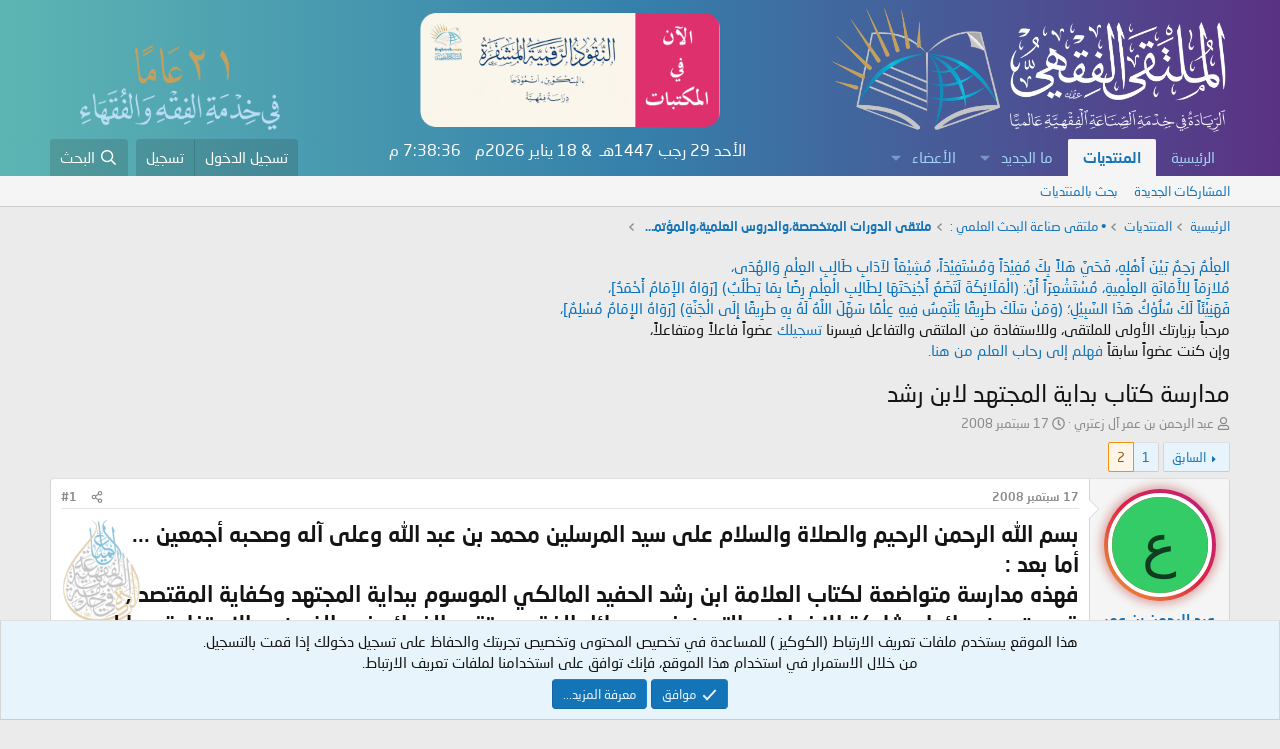

--- FILE ---
content_type: text/html; charset=utf-8
request_url: https://feqhweb.com/vb/threads/1585/page-2
body_size: 19843
content:
<!DOCTYPE html>
<html id="XF" lang="ar-AR" dir="RTL"
	data-app="public"
	data-template="thread_view"
	data-container-key="node-38"
	data-content-key="thread-1585"
	data-logged-in="false"
	data-cookie-prefix="xf_"
	data-csrf="1768765112,94662810971e0c3f84f22a29d7358f68"
	class="has-no-js template-thread_view"
	>
<head>
	<meta charset="utf-8" />
	<meta http-equiv="X-UA-Compatible" content="IE=Edge" />
	<meta name="viewport" content="width=device-width, initial-scale=1, viewport-fit=cover">

	
	
	

	<title>مدارسة كتاب بداية المجتهد لابن رشد | الصفحة 2 | الملتقى الفقهي</title>

	<link rel="manifest" href="/vb/webmanifest.php">
	
		<meta name="theme-color" content="#0f578a" />
	

	<meta name="apple-mobile-web-app-title" content="الملتقى الفقهي">
	
		<link rel="apple-touch-icon" href="/vb/data/assets/logo/up-logox5121.png">
	

	
		
		<meta name="description" content="رد: مدارسة كتاب بداية المجتهد لابن رشد

رائع بارك الله فيكم
من يتأمل مثل هذا التعليل الفقهي وما يتخبط فيه البعض من فتاوى متلخبطة يتبين له البون الشاسع بين..." />
		<meta property="og:description" content="رد: مدارسة كتاب بداية المجتهد لابن رشد

رائع بارك الله فيكم
من يتأمل مثل هذا التعليل الفقهي وما يتخبط فيه البعض من فتاوى متلخبطة يتبين له البون الشاسع بين الفقه الحقيقي وفقه الفوضى الذي يتاجر به البعض ويحدث به من الفتن ما الله به عليم
هلا سألوا أهل الفقه ؟" />
		<meta property="twitter:description" content="رد: مدارسة كتاب بداية المجتهد لابن رشد

رائع بارك الله فيكم
من يتأمل مثل هذا التعليل الفقهي وما يتخبط فيه البعض من فتاوى متلخبطة يتبين له البون الشاسع بين الفقه الحقيقي وفقه الفوضى الذي يتاجر به..." />
	
	
		<meta property="og:url" content="https://feqhweb.com/vb/threads/1585/" />
	
		<link rel="canonical" href="https://feqhweb.com/vb/threads/1585/page-2" />
	
		<link rel="prev" href="/vb/threads/1585/" />
	

	
		
	
	
	<meta property="og:site_name" content="الملتقى الفقهي" />


	
	
		
	
	
	<meta property="og:type" content="website" />


	
	
		
	
	
	
		<meta property="og:title" content="مدارسة كتاب بداية المجتهد لابن رشد" />
		<meta property="twitter:title" content="مدارسة كتاب بداية المجتهد لابن رشد" />
	


	
	
	
	

	
	
	
	

	<link rel="stylesheet" href="/vb/css.php?css=public%3Anormalize.css%2Cpublic%3Afa.css%2Cpublic%3Acore.less%2Cpublic%3Aapp.less&amp;s=1&amp;l=3&amp;d=1767638016&amp;k=216211c71b8c03f9785716c499e468b2657bdc4a" />

	<link rel="stylesheet" href="/vb/css.php?css=public%3Amessage.less%2Cpublic%3Anotices.less%2Cpublic%3Ashare_controls.less%2Cpublic%3Aextra.less&amp;s=1&amp;l=3&amp;d=1767638016&amp;k=c0155cc74cc643d65f7df8b072d721361ebc9eb6" />


	
		<script src="/vb/js/xf/preamble.min.js?_v=0b31075c"></script>
	

	
	<script src="/vb/js/vendor/vendor-compiled.js?_v=0b31075c" defer></script>
	<script src="/vb/js/xf/core-compiled.js?_v=0b31075c" defer></script>

	<script>
		XF.ready(() =>
		{
			XF.extendObject(true, XF.config, {
				// 
				userId: 0,
				enablePush: false,
				pushAppServerKey: '',
				url: {
					fullBase: 'https://feqhweb.com/vb/',
					basePath: '/vb/',
					css: '/vb/css.php?css=__SENTINEL__&s=1&l=3&d=1767638016',
					js: '/vb/js/__SENTINEL__?_v=0b31075c',
					icon: '/vb/data/local/icons/__VARIANT__.svg?v=1767638016#__NAME__',
					iconInline: '/vb/styles/fa/__VARIANT__/__NAME__.svg?v=5.15.3',
					keepAlive: '/vb/login/keep-alive'
				},
				cookie: {
					path: '/',
					domain: '',
					prefix: 'xf_',
					secure: true,
					consentMode: 'simple',
					consented: ["optional","_third_party"]
				},
				cacheKey: 'f3ed7234243583f554e27d349fe769c5',
				csrf: '1768765112,94662810971e0c3f84f22a29d7358f68',
				js: {},
				fullJs: false,
				css: {"public:message.less":true,"public:notices.less":true,"public:share_controls.less":true,"public:extra.less":true},
				time: {
					now: 1768765112,
					today: 1768683600,
					todayDow: 0,
					tomorrow: 1768770000,
					yesterday: 1768597200,
					week: 1768165200,
					month: 1767214800,
					year: 1767214800
				},
				style: {
					light: '',
					dark: '',
					defaultColorScheme: 'light'
				},
				borderSizeFeature: '3px',
				fontAwesomeWeight: 'r',
				enableRtnProtect: true,
				
				enableFormSubmitSticky: true,
				imageOptimization: '0',
				imageOptimizationQuality: 0.85,
				uploadMaxFilesize: 52428800,
				uploadMaxWidth: 0,
				uploadMaxHeight: 0,
				allowedVideoExtensions: ["m4v","mov","mp4","mp4v","mpeg","mpg","ogv","webm"],
				allowedAudioExtensions: ["mp3","opus","ogg","wav"],
				shortcodeToEmoji: true,
				visitorCounts: {
					conversations_unread: '0',
					alerts_unviewed: '0',
					total_unread: '0',
					title_count: true,
					icon_indicator: true
				},
				jsMt: {"xf\/action.js":"a90d350c","xf\/embed.js":"a90d350c","xf\/form.js":"a90d350c","xf\/structure.js":"a90d350c","xf\/tooltip.js":"a90d350c"},
				jsState: {},
				publicMetadataLogoUrl: '',
				publicPushBadgeUrl: 'https://feqhweb.com/vb/styles/default/xenforo/bell.png'
			})

			XF.extendObject(XF.phrases, {
				// 
				date_x_at_time_y:     "{date} في {time}",
				day_x_at_time_y:      "{day} في {time}",
				yesterday_at_x:       "الأمس في {time}",
				x_minutes_ago:        "منذ {minutes} دقيقة",
				one_minute_ago:       "منذ 1 دقيقة",
				a_moment_ago:         "منذ لحظة",
				today_at_x:           "اليوم في {time}",
				in_a_moment:          "في لحظة",
				in_a_minute:          "في دقيقة",
				in_x_minutes:         "في {minutes} دقائق",
				later_today_at_x:     "في وقت لاحق اليوم في {time}",
				tomorrow_at_x:        "غدا في {time}",
				short_date_x_minutes: "{minutes}د",
				short_date_x_hours:   "{hours}سا",
				short_date_x_days:    "{days}ي",

				day0: "الأحد",
				day1: "الإثنين",
				day2: "الثلاثاء",
				day3: "الأربعاء",
				day4: "الخميس",
				day5: "الجمعة",
				day6: "السبت",

				dayShort0: "ح",
				dayShort1: "ن",
				dayShort2: "ث",
				dayShort3: "ر",
				dayShort4: "خ",
				dayShort5: "ج",
				dayShort6: "س",

				month0: "يناير",
				month1: "فبراير",
				month2: "مارس",
				month3: "أبريل",
				month4: "مايو",
				month5: "يونيو",
				month6: "يوليو",
				month7: "أغسطس",
				month8: "سبتمبر",
				month9: "أكتوبر",
				month10: "نوفمبر",
				month11: "ديسمبر",

				active_user_changed_reload_page: "قد تغير نشاط المستخدم. للتحديث أعد تحميل الصفحة.",
				server_did_not_respond_in_time_try_again: "الخادم لم يستجب في الوقت المناسب. يرجى المحاولة مرة أخرى.",
				oops_we_ran_into_some_problems: "عذراً! واجهنا بعض المشاكل.",
				oops_we_ran_into_some_problems_more_details_console: "عذراً! واجهنا بعض المشاكل. الرجاء المحاولة مرة أخرى لاحقاً. قد تكون المزيد من تفاصيل الخطأ في وحدة تحكم المتصفح.",
				file_too_large_to_upload: "الملف كبير جدا بحيث لا يمكن تحميله.",
				uploaded_file_is_too_large_for_server_to_process: "الملف الذي تم تحميله كبير جدا بحيث يتعذر على الخادم معالجته.",
				files_being_uploaded_are_you_sure: "لا تزال الملفات قيد التحميل. هل تريد بالتأكيد إرسال هذا النموذج؟",
				attach: "إرفاق ملفات",
				rich_text_box: "مربع نص منسق",
				close: "إغلاق",
				link_copied_to_clipboard: "تم نسخ الرابط إلى الحافظة.",
				text_copied_to_clipboard: "تم نسخ النص إلى الحافظة.",
				loading: "جار التحميل...",
				you_have_exceeded_maximum_number_of_selectable_items: "لقد تجاوزت الحد الأقصى لعدد العناصر القابلة للتحديد.",

				processing: "معالجة",
				'processing...': "معالجة...",

				showing_x_of_y_items: "يتم عرض {count} من العناصر الـ {total}",
				showing_all_items: "عرض كافة العناصر",
				no_items_to_display: "لا توجد عناصر لعرضها",

				number_button_up: "زيادة",
				number_button_down: "تخفيض",

				push_enable_notification_title: "تم تمكين الإشعارات بنجاح على الملتقى الفقهي",
				push_enable_notification_body: "شكرا لك لتمكين الإشعارات!",

				pull_down_to_refresh: "اسحب لأسفل للتحديث",
				release_to_refresh: "أطلق للتحديث",
				refreshing: "إعادة التجديد..."
			})
		})
	</script>

	


	
		<link rel="icon" type="image/png" href="https://feqhweb.com/vb/data/assets/logo/up-logox5121.png" sizes="32x32" />
	
	
	<script async src="https://www.googletagmanager.com/gtag/js?id=UA-42774646-1"></script>
	<script>
		window.dataLayer = window.dataLayer || [];
		function gtag(){dataLayer.push(arguments);}
		gtag('js', new Date());
		gtag('config', 'UA-42774646-1', {
			// 
			
			
		});
	</script>

</head>
<body data-template="thread_view">

<div class="p-pageWrapper" id="top">





<header class="p-header" id="header">
	<div class="p-header-inner">
		<div class="p-header-content">

			<div class="p-header-logo p-header-logo--image">
				<a href="https://feqhweb.com/vb">
					<img src="/vb/data/assets/logo/feqhweb-logo2.png" srcset="" alt="الملتقى الفقهي"
						width="400" height="36" />
				</a>
			</div>

			
					    
			<a href="https://feqhweb.com/vb/threads/305394">
			<img class="khaz hvr-wobble-horizontal" src="https://feqhweb.com/vb/kh/alnqood2.png" /></a>
			
			<img class="khidma" src="https://feqhweb.com/vb/styles/default/xenforo/khidma21.png" />
		</div>
	</div>
</header>





	<div class="p-navSticky p-navSticky--primary" data-xf-init="sticky-header">
		
	<nav class="p-nav">
		<div class="p-nav-inner">
			<button type="button" class="button button--plain p-nav-menuTrigger" data-xf-click="off-canvas" data-menu=".js-headerOffCanvasMenu" tabindex="0" aria-label="قائمة"><span class="button-text">
				<i aria-hidden="true"></i>
			</span></button>

			<div class="p-nav-smallLogo">
				<a href="https://feqhweb.com/vb">
					<img src="/vb/data/assets/logo/feqhweb-logo2.png" srcset="" alt="الملتقى الفقهي"
						width="400" height="36" />
				</a>
			</div>

			<div class="p-nav-scroller hScroller" data-xf-init="h-scroller" data-auto-scroll=".p-navEl.is-selected">
				<div class="hScroller-scroll">
					<ul class="p-nav-list js-offCanvasNavSource">
					
						<li>
							
	<div class="p-navEl " >
		

			
	
	<a href="https://feqhweb.com/vb"
		class="p-navEl-link "
		
		data-xf-key="1"
		data-nav-id="home">الرئيسية</a>


			

		
		
	</div>

						</li>
					
						<li>
							
	<div class="p-navEl is-selected" data-has-children="true">
		

			
	
	<a href="/vb/"
		class="p-navEl-link p-navEl-link--splitMenu "
		
		
		data-nav-id="forums">المنتديات</a>


			<a data-xf-key="2"
				data-xf-click="menu"
				data-menu-pos-ref="< .p-navEl"
				class="p-navEl-splitTrigger"
				role="button"
				tabindex="0"
				aria-label="التبديل موسع"
				aria-expanded="false"
				aria-haspopup="true"></a>

		
		
			<div class="menu menu--structural" data-menu="menu" aria-hidden="true">
				<div class="menu-content">
					
						
	
	
	<a href="/vb/whats-new/posts/"
		class="menu-linkRow u-indentDepth0 js-offCanvasCopy "
		
		
		data-nav-id="newPosts">المشاركات الجديدة</a>

	

					
						
	
	
	<a href="/vb/search/?type=post"
		class="menu-linkRow u-indentDepth0 js-offCanvasCopy "
		
		
		data-nav-id="searchForums">بحث بالمنتديات</a>

	

					
				</div>
			</div>
		
	</div>

						</li>
					
						<li>
							
	<div class="p-navEl " data-has-children="true">
		

			
	
	<a href="/vb/whats-new/"
		class="p-navEl-link p-navEl-link--splitMenu "
		
		
		data-nav-id="whatsNew">ما الجديد</a>


			<a data-xf-key="3"
				data-xf-click="menu"
				data-menu-pos-ref="< .p-navEl"
				class="p-navEl-splitTrigger"
				role="button"
				tabindex="0"
				aria-label="التبديل موسع"
				aria-expanded="false"
				aria-haspopup="true"></a>

		
		
			<div class="menu menu--structural" data-menu="menu" aria-hidden="true">
				<div class="menu-content">
					
						
	
	
	<a href="/vb/featured/"
		class="menu-linkRow u-indentDepth0 js-offCanvasCopy "
		
		
		data-nav-id="featured">المحتوى المميز</a>

	

					
						
	
	
	<a href="/vb/whats-new/posts/"
		class="menu-linkRow u-indentDepth0 js-offCanvasCopy "
		 rel="nofollow"
		
		data-nav-id="whatsNewPosts">المشاركات الجديدة</a>

	

					
						
	
	
	<a href="/vb/whats-new/profile-posts/"
		class="menu-linkRow u-indentDepth0 js-offCanvasCopy "
		 rel="nofollow"
		
		data-nav-id="whatsNewProfilePosts">جديد مشاركات الملف الشخصي</a>

	

					
						
	
	
	<a href="/vb/whats-new/latest-activity"
		class="menu-linkRow u-indentDepth0 js-offCanvasCopy "
		 rel="nofollow"
		
		data-nav-id="latestActivity">آخر النشاطات</a>

	

					
				</div>
			</div>
		
	</div>

						</li>
					
						<li>
							
	<div class="p-navEl " data-has-children="true">
		

			
	
	<a href="/vb/members/"
		class="p-navEl-link p-navEl-link--splitMenu "
		
		
		data-nav-id="members">الأعضاء</a>


			<a data-xf-key="4"
				data-xf-click="menu"
				data-menu-pos-ref="< .p-navEl"
				class="p-navEl-splitTrigger"
				role="button"
				tabindex="0"
				aria-label="التبديل موسع"
				aria-expanded="false"
				aria-haspopup="true"></a>

		
		
			<div class="menu menu--structural" data-menu="menu" aria-hidden="true">
				<div class="menu-content">
					
						
	
	
	<a href="/vb/online/"
		class="menu-linkRow u-indentDepth0 js-offCanvasCopy "
		
		
		data-nav-id="currentVisitors">الزوار الحاليين</a>

	

					
						
	
	
	<a href="/vb/whats-new/profile-posts/"
		class="menu-linkRow u-indentDepth0 js-offCanvasCopy "
		 rel="nofollow"
		
		data-nav-id="newProfilePosts">مشاركات الملف الشخصي الجديدة</a>

	

					
						
	
	
	<a href="/vb/search/?type=profile_post"
		class="menu-linkRow u-indentDepth0 js-offCanvasCopy "
		
		
		data-nav-id="searchProfilePosts">البحث عن مشاركات الملف الشخصي</a>

	

					
				</div>
			</div>
		
	</div>

						</li>
					
					</ul>	
				</div>
			</div>
			
			<!-- Begin Time & Date -->
			<div class="timesite">
    <script language="JavaScript">
    var fixd;

    function isGregLeapYear(year) {
        return year % 4 == 0 && year % 100 != 0 || year % 400 == 0;
    }

    function gregToFixed(year, month, day) {
        var a = Math.floor((year - 1) / 4);
        var b = Math.floor((year - 1) / 100);
        var c = Math.floor((year - 1) / 400);
        var d = Math.floor((367 * month - 362) / 12);
        if (month <= 2)
            e = 0;
        else if (month > 2 && isGregLeapYear(year))
            e = -1;
        else
            e = -2;
        return 1 - 1 + 365 * (year - 1) + a - b + c + d + e + day;
    }

    function Hijri(year, month, day) {
        this.year = year;
        this.month = month;
        this.day = day;
        this.toFixed = hijriToFixed;
        this.toString = hijriToString;
    }

    function hijriToFixed() {
        return this.day + Math.ceil(29.5 * (this.month - 1)) + (this.year - 1) * 354 +
            Math.floor((3 + 11 * this.year) / 30) + 227015 - 1;
    }

    function hijriToString() {
        var months = new Array("محرم", "صفر", "ربيع الأول", "ربيع الآخر", "جُمادى الأولى", "جُمادى الآخرة", "رجب", "شعبان", "رمضان", "شوال", "ذو القعدة", "ذو الحجة");
        return this.day + " " + months[this.month - 1] + " " + this.year;
    }

    function fixedToHijri(f) {
        var i = new Hijri(1100, 1, 1);
        i.year = Math.floor((30 * (f - 227015) + 10646) / 10631);
        var i2 = new Hijri(i.year, 1, 1);
        /*=====================================================*/
        /*                     زيادة ونقص شهر                     */
        /*================================================= ↓ */
        var m = Math.ceil((f - 29 - i2.toFixed()) / 29.5) + 1;
        i.month = Math.min(m, 12);
        i2.year = i.year;
        i2.month = i.month;
        i2.day = 1;
        /*=============================*/
        /*       زيادة ونقص تاريخ          */
        /*======================== ↓ */
        i.day = f - i2.toFixed() + 1;
        return i;
    }
    var tod = new Date();
    var weekday = new Array("الأحد", "الإثنين", "الثلاثاء", "الأربعاء", "الخميس", "الجمعة", "السبت");
    var monthname = new Array("يناير", "فبراير", "مارس", "إبريل", "مايو", "يونيو", "يوليو", "أغسطس", "سبتمبر", "أكتوبر", "نوفمبر", "ديسمبر");
    var y = tod.getFullYear();
    var m = tod.getMonth();
    var d = tod.getDate();
    var dow = tod.getDay();
    m++;

    fixd = gregToFixed(y, m, d);
    var h = new Hijri(1421, 11, 28);
    h = fixedToHijri(fixd);
    /*    عرض اليوم      */
    document.write(weekday[dow]);
	/*    عرض تاريخ الهجري      */
    document.write(" " + h.toString() + "هـ &nbsp;&&nbsp;");
	
    var tod = new Date();
    var weekday = new Array("الأحد", "الإثنين", "الثلاثاء", "الأربعاء", "الخميس", "الجمعة", "السبت");
    var monthname = new Array("يناير", "فبراير", "مارس", "إبريل", "مايو", "يونيو", "يوليو", "أغسطس", "سبتمبر", "أكتوبر", "نوفمبر", "ديسمبر");
    var y = tod.getFullYear();
    var m = tod.getMonth();
    var d = tod.getDate();
    var dow = tod.getDay();
	/*    عرض تاريخ ميلادي      */
    document.write( + d + " " + monthname[m] + " " + y + "م");
	m++;
    </script>
    <!-- Begin Clock -->
    <div id="clock">
        <script>
        var dayarray = new Array("", "", "", "", "", "", "")
        var montharray = new Array("", "", "", "", "", "", "", "", "", "", "", "")

        function getthedate() {
            var mydate = new Date()
            var year = mydate.getYear()

            if (year < 1000)
                year += 1900
            var day = mydate.getDay()
            var month = mydate.getMonth()
            var daym = mydate.getDate()

            if (daym < 10)
                daym = "0" + daym
            var hours = mydate.getHours()
            var minutes = mydate.getMinutes()
            var seconds = mydate.getSeconds()
            var dn = "ص&nbsp;"

            if (hours >= 12)
                dn = "م&nbsp;"

            if (hours > 12) {
                hours = hours - 12
            }

            if (hours == 0)
                hours = 12

            if (minutes <= 9)
                minutes = "0" + minutes

            if (seconds <= 9)
                seconds = "0" + seconds
            var cdate = "" + hours + ":" + minutes + ":" + seconds + " " + dn + " "

            if (document.all)
                document.all.clock.innerHTML = cdate

            else if (document.getElementById)
                document.getElementById("clock").innerHTML = cdate

            else
                document.write(cdate)
        }

        if (!document.all && !document.getElementById)
            getthedate()

        function goforit() {
            if (document.all || document.getElementById)
                setInterval("getthedate()", 1000)
        }
        </script>
        <span id="clock">

            <body rightmargin="0" leftmargin="0" topmargin="0" marginwidth="0" onLoad="goforit()">
        </span>
    </div>
    <!-- End Clock -->
    
    </div>
<!-- Begin Time & Date -->
				
			<div class="p-nav-opposite">
				<div class="p-navgroup p-account p-navgroup--guest">
					
						<a href="/vb/login/" class="p-navgroup-link p-navgroup-link--textual p-navgroup-link--logIn"
							data-xf-click="overlay" data-follow-redirects="on">
							<span class="p-navgroup-linkText">تسجيل الدخول</span>
						</a>
						
							<a href="/vb/register/" class="p-navgroup-link p-navgroup-link--textual p-navgroup-link--register"
								data-xf-click="overlay" data-follow-redirects="on">
								<span class="p-navgroup-linkText">تسجيل</span>
							</a>
						
					
				</div>

				<div class="p-navgroup p-discovery">
					<a href="/vb/whats-new/"
						class="p-navgroup-link p-navgroup-link--iconic p-navgroup-link--whatsnew"
						aria-label="ما الجديد"
						title="ما الجديد">
						<i aria-hidden="true"></i>
						<span class="p-navgroup-linkText">ما الجديد</span>
					</a>

					
						<a href="/vb/search/"
							class="p-navgroup-link p-navgroup-link--iconic p-navgroup-link--search"
							data-xf-click="menu"
							data-xf-key="/"
							aria-label="البحث"
							aria-expanded="false"
							aria-haspopup="true"
							title="البحث">
							<i aria-hidden="true"></i>
							<span class="p-navgroup-linkText">البحث</span>
						</a>
						<div class="menu menu--structural menu--wide" data-menu="menu" aria-hidden="true">
							<form action="/vb/search/search" method="post"
								class="menu-content"
								data-xf-init="quick-search">

								<h3 class="menu-header">البحث</h3>
								
								<div class="menu-row">
									
										<div class="inputGroup inputGroup--joined">
											<input type="text" class="input" name="keywords" placeholder="البحث..." aria-label="البحث" data-menu-autofocus="true" />
											
			<select name="constraints" class="js-quickSearch-constraint input" aria-label="البحث ضمن">
				<option value="">في كل مكان</option>
<option value="{&quot;search_type&quot;:&quot;post&quot;}">المواضيع</option>
<option value="{&quot;search_type&quot;:&quot;post&quot;,&quot;c&quot;:{&quot;nodes&quot;:[38],&quot;child_nodes&quot;:1}}">هذا المنتدى</option>
<option value="{&quot;search_type&quot;:&quot;post&quot;,&quot;c&quot;:{&quot;thread&quot;:1585}}">هذا الموضوع</option>

			</select>
		
										</div>
									
								</div>

								
								<div class="menu-row">
									<label class="iconic"><input type="checkbox"  name="c[title_only]" value="1" /><i aria-hidden="true"></i><span class="iconic-label">بحث بالعناوين فقط</span></label>

								</div>
								
								<div class="menu-row">
									<div class="inputGroup">
										<span class="inputGroup-text" id="ctrl_search_menu_by_member">بواسطة:</span>
										<input type="text" class="input" name="c[users]" data-xf-init="auto-complete" placeholder="العضو" aria-labelledby="ctrl_search_menu_by_member" />
									</div>
								</div>
								<div class="menu-footer">
									<span class="menu-footer-controls">
										<button type="submit" class="button button--icon button--icon--search button--primary"><i class="fa--xf far fa-search "><svg xmlns="http://www.w3.org/2000/svg" role="img" aria-hidden="true" ><use href="/vb/data/local/icons/regular.svg?v=1767638016#search"></use></svg></i><span class="button-text">بحث</span></button>
										<a href="/vb/search/" class="button "><span class="button-text">بحث متقدم...</span></a>
									</span>
								</div>

								<input type="hidden" name="_xfToken" value="1768765112,94662810971e0c3f84f22a29d7358f68" />
							</form>
						</div>
					
				</div>
			</div>
		</div>
	</nav>

	</div>
	
	
		<div class="p-sectionLinks">
			<div class="p-sectionLinks-inner hScroller" data-xf-init="h-scroller">
				<div class="hScroller-scroll">
					<ul class="p-sectionLinks-list">
					
						<li>
							
	<div class="p-navEl " >
		

			
	
	<a href="/vb/whats-new/posts/"
		class="p-navEl-link "
		
		data-xf-key="alt+1"
		data-nav-id="newPosts">المشاركات الجديدة</a>


			

		
		
	</div>

						</li>
					
						<li>
							
	<div class="p-navEl " >
		

			
	
	<a href="/vb/search/?type=post"
		class="p-navEl-link "
		
		data-xf-key="alt+2"
		data-nav-id="searchForums">بحث بالمنتديات</a>


			

		
		
	</div>

						</li>
					
					</ul>
				</div>
			</div>
		</div>
	



<div class="offCanvasMenu offCanvasMenu--nav js-headerOffCanvasMenu" data-menu="menu" aria-hidden="true" data-ocm-builder="navigation">
	<div class="offCanvasMenu-backdrop" data-menu-close="true"></div>
	<div class="offCanvasMenu-content">
		<div class="offCanvasMenu-header">
			قائمة
			<a class="offCanvasMenu-closer" data-menu-close="true" role="button" tabindex="0" aria-label="إغلاق"></a>
		</div>
		
			<div class="p-offCanvasRegisterLink">
				<div class="offCanvasMenu-linkHolder">
					<a href="/vb/login/" class="offCanvasMenu-link" data-xf-click="overlay" data-menu-close="true">
						تسجيل الدخول
					</a>
				</div>
				<hr class="offCanvasMenu-separator" />
				
					<div class="offCanvasMenu-linkHolder">
						<a href="/vb/register/" class="offCanvasMenu-link" data-xf-click="overlay" data-menu-close="true">
							تسجيل
						</a>
					</div>
					<hr class="offCanvasMenu-separator" />
				
			</div>
		
		<div class="js-offCanvasNavTarget"></div>
		<div class="offCanvasMenu-installBanner js-installPromptContainer" style="display: none;" data-xf-init="install-prompt">
			<div class="offCanvasMenu-installBanner-header">تثبيت التطبيق</div>
			<button type="button" class="button js-installPromptButton"><span class="button-text">تثبيت</span></button>
		</div>
	</div>
</div>

<div class="p-body">
	<div class="p-body-inner">
		<!--XF:EXTRA_OUTPUT-->

	<!-- $xf.options.wutime_fcuf_enable is  -->
	<!-- $session.wutime_fcuf_valid is  -->
	<!-- $controller is XF:Thread -->


		

		

		
		
	
		<ul class="p-breadcrumbs "
			itemscope itemtype="https://schema.org/BreadcrumbList">
		
			

			
			
				
				
	<li itemprop="itemListElement" itemscope itemtype="https://schema.org/ListItem">
		<a href="https://feqhweb.com/vb" itemprop="item">
			<span itemprop="name">الرئيسية</span>
		</a>
		<meta itemprop="position" content="1" />
	</li>

			

			
				
				
	<li itemprop="itemListElement" itemscope itemtype="https://schema.org/ListItem">
		<a href="/vb/" itemprop="item">
			<span itemprop="name">المنتديات</span>
		</a>
		<meta itemprop="position" content="2" />
	</li>

			
			
				
				
	<li itemprop="itemListElement" itemscope itemtype="https://schema.org/ListItem">
		<a href="/vb/#%E2%80%A2-%D9%85%D9%84%D8%AA%D9%82%D9%89-%D8%B5%D9%86%D8%A7%D8%B9%D8%A9-%D8%A7%D9%84%D8%A8%D8%AD%D8%AB-%D8%A7%D9%84%D8%B9%D9%84%D9%85%D9%8A.17" itemprop="item">
			<span itemprop="name">• ملتقى صناعة البحث العلمي :</span>
		</a>
		<meta itemprop="position" content="3" />
	</li>

			
				
				
	<li itemprop="itemListElement" itemscope itemtype="https://schema.org/ListItem">
		<a href="/vb/forums/38/" itemprop="item">
			<span itemprop="name">ملتقى الدورات المتخصصة،والدروس العلمية،والمؤتمرات</span>
		</a>
		<meta itemprop="position" content="4" />
	</li>

			

		
		</ul>
	

		

		


	<noscript class="js-jsWarning"><div class="blockMessage blockMessage--important blockMessage--iconic u-noJsOnly">تم تعطيل الجافا سكربت. للحصول على تجربة أفضل، الرجاء تمكين الجافا سكربت في المتصفح الخاص بك قبل المتابعة.</div></noscript>

		
	<div class="blockMessage blockMessage--important blockMessage--iconic js-browserWarning" style="display: none">أنت تستخدم أحد المتصفحات القديمة. قد لا يتم عرض هذا الموقع أو المواقع الأخرى بشكل صحيح.<br />يجب عليك ترقية متصفحك أو استخدام <a href="https://www.google.com/chrome/" target="_blank" rel="noopener">أحد المتصفحات البديلة</a>.</div>


		
			<div class="p-body-header">
				

<div>
<p class="importantMessage"><span style="color: #0470bd;"> العِلْمُ رَحِمٌ بَيْنَ أَهْلِهِ، فَحَيَّ هَلاً بِكَ مُفِيْدَاً وَمُسْتَفِيْدَاً، مُشِيْعَاً لآدَابِ طَالِبِ العِلْمِ وَالهُدَى،<br />
مُلازِمَاً لِلأَمَانَةِ العِلْمِيةِ، مُسْتَشْعِرَاً أَنَّ: (الْمَلَائِكَةَ لَتَضَعُ أَجْنِحَتَهَا لِطَالِبِ الْعِلْمِ رِضًا بِمَا يَطْلُبُ) [رَوَاهُ الإَمَامُ أَحْمَدُ]،<br />
فَهَنِيْئَاً لَكَ سُلُوْكُ هَذَا السَّبِيْلِ؛ (وَمَنْ سَلَكَ طَرِيقًا يَلْتَمِسُ فِيهِ عِلْمًا سَهَّلَ اللَّهُ لَهُ بِهِ طَرِيقًا إِلَى الْجَنَّةِ) [رَوَاهُ الإِمَامُ مُسْلِمٌ]، </span><br />
مرحباً بزيارتك الأولى للملتقى، وللاستفادة من الملتقى والتفاعل فيسرنا <a href="/vb/register/"> تسجيلك </a>عضواً فاعلاً ومتفاعلاً،<br />
وإن كنت عضواً سابقاً <a href="/vb/login/"> فهلم إلى رحاب العلم من هنا. </a></p>
</div>

			
				
					<div class="p-title ">
						
						
							<h1 class="p-title-value">مدارسة كتاب بداية المجتهد لابن رشد</h1>
						
						
					
					</div>
				

				
					<div class="p-description">
	<ul class="listInline listInline--bullet">
		<li>
			<i class="fa--xf far fa-user "><svg xmlns="http://www.w3.org/2000/svg" role="img" ><title>بادئ الموضوع</title><use href="/vb/data/local/icons/regular.svg?v=1767638016#user"></use></svg></i>
			<span class="u-srOnly">بادئ الموضوع</span>

			<a href="/vb/members/639/" class="username  u-concealed" dir="auto" data-user-id="639" data-xf-init="member-tooltip">عبد الرحمن بن عمر آل زعتري</a>
		</li>
		<li>
			<i class="fa--xf far fa-clock "><svg xmlns="http://www.w3.org/2000/svg" role="img" ><title>تاريخ البدء</title><use href="/vb/data/local/icons/regular.svg?v=1767638016#clock"></use></svg></i>
			<span class="u-srOnly">تاريخ البدء</span>

			<a href="/vb/threads/1585/" class="u-concealed"><time  class="u-dt" dir="auto" datetime="2008-09-17T11:51:50+0300" data-timestamp="1221641510" data-date="17 سبتمبر 2008" data-time="11:51" data-short="9/08" title="17 سبتمبر 2008 في 11:51">17 سبتمبر 2008</time></a>
		</li>
		
		
	</ul>
</div>
				
			
			</div>
		

		<div class="p-body-main  ">
			
			<div class="p-body-contentCol"></div>
			

			

			<div class="p-body-content">
				
				
        <div class="p-body-pageContent">










	
	
	
		
	
	
	


	
	
	
		
	
	
	


	
	
		
	
	
	


	
	



	












	

	
		
	



















<div class="block block--messages" data-xf-init="" data-type="post" data-href="/vb/inline-mod/" data-search-target="*">

	<span class="u-anchorTarget" id="posts"></span>

	
		
	

	

	<div class="block-outer"><div class="block-outer-main"><nav class="pageNavWrapper pageNavWrapper--mixed ">



<div class="pageNav  ">
	
		<a href="/vb/threads/1585/" class="pageNav-jump pageNav-jump--prev">السابق</a>
	

	<ul class="pageNav-main">
		

	
		<li class="pageNav-page "><a href="/vb/threads/1585/">1</a></li>
	


		

		

		

		

	
		<li class="pageNav-page pageNav-page--current "><a href="/vb/threads/1585/page-2">2</a></li>
	

	</ul>

	
</div>

<div class="pageNavSimple">
	
		<a href="/vb/threads/1585/"
			class="pageNavSimple-el pageNavSimple-el--first"
			data-xf-init="tooltip" title="الأول">
			<i aria-hidden="true"></i> <span class="u-srOnly">الأول</span>
		</a>
		<a href="/vb/threads/1585/" class="pageNavSimple-el pageNavSimple-el--prev">
			<i aria-hidden="true"></i> السابق
		</a>
	

	<a class="pageNavSimple-el pageNavSimple-el--current"
		data-xf-init="tooltip" title="انتقل إلى الصفحة"
		data-xf-click="menu" role="button" tabindex="0" aria-expanded="false" aria-haspopup="true">
		2 من 2
	</a>
	

	<div class="menu menu--pageJump" data-menu="menu" aria-hidden="true">
		<div class="menu-content">
			<h4 class="menu-header">انتقل إلى الصفحة</h4>
			<div class="menu-row" data-xf-init="page-jump" data-page-url="/vb/threads/1585/page-%page%">
				<div class="inputGroup inputGroup--numbers">
					<div class="inputGroup inputGroup--numbers inputNumber" data-xf-init="number-box"><input type="number" pattern="\d*" class="input input--number js-numberBoxTextInput input input--numberNarrow js-pageJumpPage" value="2"  min="1" max="2" step="1" required="required" data-menu-autofocus="true" /></div>
					<span class="inputGroup-text"><button type="button" class="button js-pageJumpGo"><span class="button-text">إذهب</span></button></span>
				</div>
			</div>
		</div>
	</div>


	
</div>

</nav>



</div></div>

	

	
		
	<div class="block-outer js-threadStatusField"></div>

	

	<div class="block-container lbContainer"
		data-xf-init="lightbox select-to-quote"
		data-message-selector=".js-post"
		data-lb-id="thread-1585"
		data-lb-universal="0">

		<div class="block-body js-replyNewMessageContainer">
			
				
	

	

	

	
	<article class="message message--post js-post js-inlineModContainer  "
		data-author="عبد الرحمن بن عمر آل زعتري"
		data-content="post-1585"
		id="js-post-1585">

		<span class="u-anchorTarget" id="post-1585"></span>

		
			<div class="message-inner">
				
					<div class="message-cell message-cell--user">
						

	<section itemscope itemtype="https://schema.org/Person" class="message-user">
		<div class="message-avatar ">
			<div class="message-avatar-wrapper">
				     
                    <div class="xgt-avatar">
                        <div class="xgt-avatar-border">
                    <a href="/vb/members/639/" class="avatar avatar--m avatar--default avatar--default--dynamic" data-user-id="639" data-xf-init="member-tooltip" style="background-color: #33cc66; color: #0f3d1f">
			<span class="avatar-u639-m" role="img" aria-label="عبد الرحمن بن عمر آل زعتري">ع</span> 
		</a>
                       </div>
                </div>               
                
				
			</div>
		</div>
		<div class="message-userDetails">
			<h4 class="message-name"><a href="/vb/members/639/" class="username " dir="auto" data-user-id="639" data-xf-init="member-tooltip">عبد الرحمن بن عمر آل زعتري</a></h4>
			<h5 class="userTitle message-userTitle" dir="auto" itemprop="jobTitle"><span style='color:navy'>:: متخصص ::</span></h5>
			
		</div>
		
			
			
				<div class="message-userExtras">
				
					
						<dl class="pairs pairs--justified">
							<dt>انضم</dt>
							<dd>25 يونيو 2008</dd>
						</dl>
					
					
						<dl class="pairs pairs--justified">
							<dt>المشاركات</dt>
							<dd>1,644</dd>
						</dl>
					
					
					
					
					
					
	
						<dl class="pairs pairs--justified">
							<dt>الإقامة</dt>
							<dd>
								
									<a href="/vb/misc/location-info?location=%D8%A3%D9%84%D9%85%D8%A7%D9%86%D9%8A%D8%A7" rel="nofollow noreferrer" target="_blank" class="u-concealed">ألمانيا</a>
								
							</dd>
						</dl>
					

					
					
						

	
		
			

			
				<dl class="pairs pairs--justified" data-field="aljins">
					<dt>الجنس</dt>
					<dd>ذكر</dd>
				</dl>
			
		
	
		
	
		
			

			
				<dl class="pairs pairs--justified" data-field="altxss">
					<dt>التخصص</dt>
					<dd>أصول الفقه</dd>
				</dl>
			
		
	
		
			

			
				<dl class="pairs pairs--justified" data-field="aldola">
					<dt>الدولة</dt>
					<dd>ألمانيا</dd>
				</dl>
			
		
	
		
			

			
				<dl class="pairs pairs--justified" data-field="almdin">
					<dt>المدينة</dt>
					<dd>مونستر</dd>
				</dl>
			
		
	
		
			

			
				<dl class="pairs pairs--justified" data-field="almdhxb_alfqxi">
					<dt>المذهب الفقهي</dt>
					<dd>لا مذهب بعينه</dd>
				</dl>
			
		
	

						
							

	
		
	

						
					
				
				</div>
			
		
		<span class="message-userArrow"></span>
	</section>

					</div>
				

				
					<div class="message-cell message-cell--main">
					
						<div class="message-main js-quickEditTarget">

							
								

	<header class="message-attribution message-attribution--split">
		<ul class="message-attribution-main listInline ">
			
			
			<li class="u-concealed">
				<a href="/vb/threads/1585/post-1585" rel="nofollow">
					<time  class="u-dt" dir="auto" datetime="2008-09-17T11:51:50+0300" data-timestamp="1221641510" data-date="17 سبتمبر 2008" data-time="11:51" data-short="9/08" title="17 سبتمبر 2008 في 11:51" itemprop="datePublished">17 سبتمبر 2008</time>
				</a>
			</li>
			
		</ul>

		<ul class="message-attribution-opposite message-attribution-opposite--list ">
			
			<li>
				<a href="/vb/threads/1585/post-1585"
					class="message-attribution-gadget"
					data-xf-init="share-tooltip"
					data-href="/vb/posts/1585/share"
					aria-label="شارك"
					rel="nofollow">
					<i class="fa--xf far fa-share-alt "><svg xmlns="http://www.w3.org/2000/svg" role="img" aria-hidden="true" ><use href="/vb/data/local/icons/regular.svg?v=1767638016#share-alt"></use></svg></i>
				</a>
			</li>
			
			
				<li>
					<a href="/vb/threads/1585/post-1585" rel="nofollow">
						#1
					</a>
				</li>
			
		</ul>
	</header>

							

							<div class="message-content js-messageContent">
							

								
									
	
	
	

								

								
									

	<div class="message-userContent lbContainer js-lbContainer "
		data-lb-id="post-1585"
		data-lb-caption-desc="عبد الرحمن بن عمر آل زعتري &middot; 17 سبتمبر 2008 في 11:51">

		
			

	
		
	

		

		<article class="message-body js-selectToQuote">
			
			
				<div class="bbWrapper"><span style="font-size: 22px">بسم الله الرحمن الرحيم والصلاة والسلام على سيد المرسلين محمد بن عبد الله وعلى آله وصحبه أجمعين ...<br />
أما بعد : <br />
فهذه مدارسة متواضعة لكتاب العلامة ابن رشد الحفيد المالكي الموسوم ببداية المجتهد وكفاية المقتصد , قصدت من ورائها مشاركة الإخوان , والتمرن في مسائل الفقه , وتقرير الفوائد في الذهن , والإستفادة مما لدى إخواننا وأخواتنا حفظهم الله...نسأل الله تعالى العلم النافع والعمل الصالح والإخلاص في القول والعمل ..<br />
وقد ارتأيت أن أقدم بمقدمات نتفق عليها جميعا تكون منهاجا للبحث في المسائل وحل المشاكل ....فأقول مستعينا بالله تعالى ومتوكلا عليه : <br />
<br />
<br />
<br />
<div style="text-align: center"><span style="color: Red">فصل في طريقة البحث في مسألة فقهية[/COLOR</span>&#8203;</div><span style="color: Red">]<br />
قال شيخنا الدكتور المحدث أحمد الزيادي حفظه الله ما ملخصه : <br />
حين تطرح مسألة فقهية نقوم بالخطوات التالية : <br />
1- نجمع كل النصوص الواردة في المسألة ...وهذه خطوة مهمة أوقع إغفالها الكثير من الناس والفرق في الضلال المبين ...<br />
2- نعرف رتبة كل حديث ودرجة صحته <br />
3- معرفة غريب النص <br />
4- معرفة أقوال أهل العلم وهي خطوة مهمة جدا قال قتادة رحمه الله : &quot; من لم يعرف الإختلاف لم يشم رائحة الفقه &quot; <br />
إلا أننا نتعامل مع أقوالهم رحمهم الله بمنظارين : إذ علينا من المنظار الأول أن نعرف أقوالهم وطرق استنباطهم لأنهم هم السلف رحمهم الله , لكن لا يجوز بحال الجمود على قول واحد من تلك الأقوال كأن ينبري أحد ويقول أنا مالكي ولا آخذ إلا بمذهب مالك ومن فعل هذا فقد ادعى العصمة لإمامه .وقد قال الشافعي رحمه الله : &quot;من استبانت له سنة النبي صلى الله عليه وسلم فلا يدعها لقول قائل مهما كان&quot;<br />
5- معرفة الأقوال الضعيفة حتلى لا يحدث ارتباك للباحث متى ماحوجج بها<br />
5- الترجيح : وهو باب واسع ولا يقدم عليه إلا من كانت له دراية واسعة وتوافرت فيه شرائط الإجتهاد.</span></span></div>
			
			<div class="js-selectToQuoteEnd">&nbsp;</div>
			
		</article>

		
			

	
		
	

		

		
	</div>

								

								
									
	

								

								
									
	

								

							
							</div>

							
								
	<footer class="message-footer">
		

		<div class="reactionsBar js-reactionsList ">
			
		</div>

		<div class="js-historyTarget message-historyTarget toggleTarget" data-href="trigger-href"></div>
	</footer>

							
						</div>

					
					</div>
				
			</div>
		
	</article>

	
	




					

					
						

	

	

	
	<article class="message message--post js-post js-inlineModContainer  "
		data-author="بوزيان إبن محمد إبن بغداد"
		data-content="post-142949"
		id="js-post-142949">

		<span class="u-anchorTarget" id="post-142949"></span>

		
			<div class="message-inner">
				
					<div class="message-cell message-cell--user">
						

	<section itemscope itemtype="https://schema.org/Person" class="message-user">
		<div class="message-avatar ">
			<div class="message-avatar-wrapper">
				     
                    <div class="xgt-avatar">
                        <div class="xgt-avatar-border">
                    <a href="/vb/members/4681/" class="avatar avatar--m avatar--default avatar--default--dynamic" data-user-id="4681" data-xf-init="member-tooltip" style="background-color: #996633; color: #dfbf9f">
			<span class="avatar-u4681-m" role="img" aria-label="بوزيان إبن محمد إبن بغداد">ب</span> 
		</a>
                       </div>
                </div>               
                
				
			</div>
		</div>
		<div class="message-userDetails">
			<h4 class="message-name"><a href="/vb/members/4681/" class="username " dir="auto" data-user-id="4681" data-xf-init="member-tooltip">بوزيان إبن محمد إبن بغداد</a></h4>
			<h5 class="userTitle message-userTitle" dir="auto" itemprop="jobTitle">:: مطـًـلع ::</h5>
			
		</div>
		
			
			
				<div class="message-userExtras">
				
					
						<dl class="pairs pairs--justified">
							<dt>انضم</dt>
							<dd>16 أبريل 2010</dd>
						</dl>
					
					
						<dl class="pairs pairs--justified">
							<dt>المشاركات</dt>
							<dd>169</dd>
						</dl>
					
					
					
					
					
					
	

					
					
						

	
		
	
		
	
		
			

			
				<dl class="pairs pairs--justified" data-field="altxss">
					<dt>التخصص</dt>
					<dd>إنجليزية</dd>
				</dl>
			
		
	
		
	
		
			

			
				<dl class="pairs pairs--justified" data-field="almdin">
					<dt>المدينة</dt>
					<dd>تلمسان</dd>
				</dl>
			
		
	
		
			

			
				<dl class="pairs pairs--justified" data-field="almdhxb_alfqxi">
					<dt>المذهب الفقهي</dt>
					<dd>مالكي</dd>
				</dl>
			
		
	

						
							

	
		
	

						
					
				
				</div>
			
		
		<span class="message-userArrow"></span>
	</section>

					</div>
				

				
					<div class="message-cell message-cell--main">
					
						<div class="message-main js-quickEditTarget">

							
								

	<header class="message-attribution message-attribution--split">
		<ul class="message-attribution-main listInline ">
			
			
			<li class="u-concealed">
				<a href="/vb/threads/1585/post-142949" rel="nofollow">
					<time  class="u-dt" dir="auto" datetime="2012-01-12T00:29:06+0300" data-timestamp="1326317346" data-date="12 يناير 2012" data-time="00:29" data-short="1/12" title="12 يناير 2012 في 00:29" itemprop="datePublished">12 يناير 2012</time>
				</a>
			</li>
			
		</ul>

		<ul class="message-attribution-opposite message-attribution-opposite--list ">
			
			<li>
				<a href="/vb/threads/1585/post-142949"
					class="message-attribution-gadget"
					data-xf-init="share-tooltip"
					data-href="/vb/posts/142949/share"
					aria-label="شارك"
					rel="nofollow">
					<i class="fa--xf far fa-share-alt "><svg xmlns="http://www.w3.org/2000/svg" role="img" aria-hidden="true" ><use href="/vb/data/local/icons/regular.svg?v=1767638016#share-alt"></use></svg></i>
				</a>
			</li>
			
			
				<li>
					<a href="/vb/threads/1585/post-142949" rel="nofollow">
						#21
					</a>
				</li>
			
		</ul>
	</header>

							

							<div class="message-content js-messageContent">
							

								
									
	
	
	

								

								
									

	<div class="message-userContent lbContainer js-lbContainer "
		data-lb-id="post-142949"
		data-lb-caption-desc="بوزيان إبن محمد إبن بغداد &middot; 12 يناير 2012 في 00:29">

		

		<article class="message-body js-selectToQuote">
			
			
				<div class="bbWrapper">رد: مدارسة كتاب بداية المجتهد لابن رشد<br />
<br />
رائع بارك الله فيكم<br />
من يتأمل مثل هذا التعليل الفقهي وما يتخبط فيه البعض من فتاوى متلخبطة يتبين له البون الشاسع بين الفقه الحقيقي وفقه الفوضى الذي يتاجر به البعض ويحدث به من الفتن ما الله به عليم<br />
هلا سألوا أهل الفقه ؟</div>
			
			<div class="js-selectToQuoteEnd">&nbsp;</div>
			
		</article>

		

		
	</div>

								

								
									
	

								

								
									
	

								

							
							</div>

							
								
	<footer class="message-footer">
		

		<div class="reactionsBar js-reactionsList ">
			
		</div>

		<div class="js-historyTarget message-historyTarget toggleTarget" data-href="trigger-href"></div>
	</footer>

							
						</div>

					
					</div>
				
			</div>
		
	</article>

	
	

					

					

				

					

					
						

	

	

	
	<article class="message message--post js-post js-inlineModContainer  "
		data-author="بوزيان إبن محمد إبن بغداد"
		data-content="post-142950"
		id="js-post-142950">

		<span class="u-anchorTarget" id="post-142950"></span>

		
			<div class="message-inner">
				
					<div class="message-cell message-cell--user">
						

	<section itemscope itemtype="https://schema.org/Person" class="message-user">
		<div class="message-avatar ">
			<div class="message-avatar-wrapper">
				     
                    <div class="xgt-avatar">
                        <div class="xgt-avatar-border">
                    <a href="/vb/members/4681/" class="avatar avatar--m avatar--default avatar--default--dynamic" data-user-id="4681" data-xf-init="member-tooltip" style="background-color: #996633; color: #dfbf9f">
			<span class="avatar-u4681-m" role="img" aria-label="بوزيان إبن محمد إبن بغداد">ب</span> 
		</a>
                       </div>
                </div>               
                
				
			</div>
		</div>
		<div class="message-userDetails">
			<h4 class="message-name"><a href="/vb/members/4681/" class="username " dir="auto" data-user-id="4681" data-xf-init="member-tooltip">بوزيان إبن محمد إبن بغداد</a></h4>
			<h5 class="userTitle message-userTitle" dir="auto" itemprop="jobTitle">:: مطـًـلع ::</h5>
			
		</div>
		
			
			
				<div class="message-userExtras">
				
					
						<dl class="pairs pairs--justified">
							<dt>انضم</dt>
							<dd>16 أبريل 2010</dd>
						</dl>
					
					
						<dl class="pairs pairs--justified">
							<dt>المشاركات</dt>
							<dd>169</dd>
						</dl>
					
					
					
					
					
					
	

					
					
						

	
		
	
		
	
		
			

			
				<dl class="pairs pairs--justified" data-field="altxss">
					<dt>التخصص</dt>
					<dd>إنجليزية</dd>
				</dl>
			
		
	
		
	
		
			

			
				<dl class="pairs pairs--justified" data-field="almdin">
					<dt>المدينة</dt>
					<dd>تلمسان</dd>
				</dl>
			
		
	
		
			

			
				<dl class="pairs pairs--justified" data-field="almdhxb_alfqxi">
					<dt>المذهب الفقهي</dt>
					<dd>مالكي</dd>
				</dl>
			
		
	

						
							

	
		
	

						
					
				
				</div>
			
		
		<span class="message-userArrow"></span>
	</section>

					</div>
				

				
					<div class="message-cell message-cell--main">
					
						<div class="message-main js-quickEditTarget">

							
								

	<header class="message-attribution message-attribution--split">
		<ul class="message-attribution-main listInline ">
			
			
			<li class="u-concealed">
				<a href="/vb/threads/1585/post-142950" rel="nofollow">
					<time  class="u-dt" dir="auto" datetime="2012-01-12T00:37:32+0300" data-timestamp="1326317852" data-date="12 يناير 2012" data-time="00:37" data-short="1/12" title="12 يناير 2012 في 00:37" itemprop="datePublished">12 يناير 2012</time>
				</a>
			</li>
			
		</ul>

		<ul class="message-attribution-opposite message-attribution-opposite--list ">
			
			<li>
				<a href="/vb/threads/1585/post-142950"
					class="message-attribution-gadget"
					data-xf-init="share-tooltip"
					data-href="/vb/posts/142950/share"
					aria-label="شارك"
					rel="nofollow">
					<i class="fa--xf far fa-share-alt "><svg xmlns="http://www.w3.org/2000/svg" role="img" aria-hidden="true" ><use href="/vb/data/local/icons/regular.svg?v=1767638016#share-alt"></use></svg></i>
				</a>
			</li>
			
			
				<li>
					<a href="/vb/threads/1585/post-142950" rel="nofollow">
						#22
					</a>
				</li>
			
		</ul>
	</header>

							

							<div class="message-content js-messageContent">
							

								
									
	
	
	

								

								
									

	<div class="message-userContent lbContainer js-lbContainer "
		data-lb-id="post-142950"
		data-lb-caption-desc="بوزيان إبن محمد إبن بغداد &middot; 12 يناير 2012 في 00:37">

		

		<article class="message-body js-selectToQuote">
			
			
				<div class="bbWrapper">رد: مدارسة كتاب بداية المجتهد لابن رشد<br />
<br />
بخصوص دخول النية في الأعمال غير معقولة المعنى ودخولها في الأعمال معقولة المعنى أمر يتردد في الذهن بين القبول والرفض ذالك أن القول مثلا ان الوضوء امر معقول المعنى فلا داعي للنية وان عدد الركعات غير معقول المعنى يحتاج إلى نية أمر نسبي.فحتى شكل الوضوء وترتيب أفعاله قد يكون عند البعض غير معقول المعنى<br />
وبخصوص المسألة الثانية وهي غسل اليد قبل إدخالها في الاإناء والاتجاهات الفقهية الأربع في ذالك يبدوا ان الراجح هو استحباب غسلها قبل إدخالهما في الإناء وهو قول الجمهور أم أن الأمر غير ذالك؟<br />
نرجوا من إخواننا مشاركتنا في  هذه المناقشات العلمية التي  نستفيد منها<br />
والله الموفق</div>
			
			<div class="js-selectToQuoteEnd">&nbsp;</div>
			
		</article>

		

		
	</div>

								

								
									
	

								

								
									
	

								

							
							</div>

							
								
	<footer class="message-footer">
		

		<div class="reactionsBar js-reactionsList ">
			
		</div>

		<div class="js-historyTarget message-historyTarget toggleTarget" data-href="trigger-href"></div>
	</footer>

							
						</div>

					
					</div>
				
			</div>
		
	</article>

	
	

					

					

				
			
		</div>
	</div>

	
		<div class="block-outer block-outer--after">
			
				<div class="block-outer-main"><nav class="pageNavWrapper pageNavWrapper--mixed ">



<div class="pageNav  ">
	
		<a href="/vb/threads/1585/" class="pageNav-jump pageNav-jump--prev">السابق</a>
	

	<ul class="pageNav-main">
		

	
		<li class="pageNav-page "><a href="/vb/threads/1585/">1</a></li>
	


		

		

		

		

	
		<li class="pageNav-page pageNav-page--current "><a href="/vb/threads/1585/page-2">2</a></li>
	

	</ul>

	
</div>

<div class="pageNavSimple">
	
		<a href="/vb/threads/1585/"
			class="pageNavSimple-el pageNavSimple-el--first"
			data-xf-init="tooltip" title="الأول">
			<i aria-hidden="true"></i> <span class="u-srOnly">الأول</span>
		</a>
		<a href="/vb/threads/1585/" class="pageNavSimple-el pageNavSimple-el--prev">
			<i aria-hidden="true"></i> السابق
		</a>
	

	<a class="pageNavSimple-el pageNavSimple-el--current"
		data-xf-init="tooltip" title="انتقل إلى الصفحة"
		data-xf-click="menu" role="button" tabindex="0" aria-expanded="false" aria-haspopup="true">
		2 من 2
	</a>
	

	<div class="menu menu--pageJump" data-menu="menu" aria-hidden="true">
		<div class="menu-content">
			<h4 class="menu-header">انتقل إلى الصفحة</h4>
			<div class="menu-row" data-xf-init="page-jump" data-page-url="/vb/threads/1585/page-%page%">
				<div class="inputGroup inputGroup--numbers">
					<div class="inputGroup inputGroup--numbers inputNumber" data-xf-init="number-box"><input type="number" pattern="\d*" class="input input--number js-numberBoxTextInput input input--numberNarrow js-pageJumpPage" value="2"  min="1" max="2" step="1" required="required" data-menu-autofocus="true" /></div>
					<span class="inputGroup-text"><button type="button" class="button js-pageJumpGo"><span class="button-text">إذهب</span></button></span>
				</div>
			</div>
		</div>
	</div>


	
</div>

</nav>



</div>

				
				
					<div class="block-outer-opposite">
						
							<a href="/vb/login/" class="button button--link button--wrap" data-xf-click="overlay"><span class="button-text">
								يجب تسجيل الدخول أو التسجيل كي تتمكن من الرد هنا.
							</span></a>
						
					</div>
				
			
		</div>
	

	
	

</div>











<div class="blockMessage blockMessage--none">
	

	

	
		

		<div class="shareButtons shareButtons--iconic" data-xf-init="share-buttons" data-page-url="" data-page-title="" data-page-desc="" data-page-image="">
			<span class="u-anchorTarget" id="_xfUid-1-1768765112"></span>

			
				<span class="shareButtons-label">شارك:</span>
			

			<div class="shareButtons-buttons">
				
					
						<a class="shareButtons-button shareButtons-button--brand shareButtons-button--facebook" href="#_xfUid-1-1768765112" data-href="https://www.facebook.com/sharer.php?u={url}">
							<i class="fa--xf fab fa-facebook-f "><svg xmlns="http://www.w3.org/2000/svg" role="img" aria-hidden="true" ><use href="/vb/data/local/icons/brands.svg?v=1767638016#facebook-f"></use></svg></i>
							<span>فيسبوك</span>
						</a>
					

					
						<a class="shareButtons-button shareButtons-button--brand shareButtons-button--twitter" href="#_xfUid-1-1768765112" data-href="https://twitter.com/intent/tweet?url={url}&amp;text={title}">
							<i class="fa--xf fab fa-x "><svg xmlns="http://www.w3.org/2000/svg" viewBox="0 0 512 512" role="img" aria-hidden="true" ><path d="M389.2 48h70.6L305.6 224.2 487 464H345L233.7 318.6 106.5 464H35.8L200.7 275.5 26.8 48H172.4L272.9 180.9 389.2 48zM364.4 421.8h39.1L151.1 88h-42L364.4 421.8z"/></svg></i>
							<span>X</span>
						</a>
					

					
						<a class="shareButtons-button shareButtons-button--brand shareButtons-button--bluesky" href="#_xfUid-1-1768765112" data-href="https://bsky.app/intent/compose?text={url}">
							<i class="fa--xf fab fa-bluesky "><svg xmlns="http://www.w3.org/2000/svg" viewBox="0 0 576 512" role="img" aria-hidden="true" ><path d="M407.8 294.7c-3.3-.4-6.7-.8-10-1.3c3.4 .4 6.7 .9 10 1.3zM288 227.1C261.9 176.4 190.9 81.9 124.9 35.3C61.6-9.4 37.5-1.7 21.6 5.5C3.3 13.8 0 41.9 0 58.4S9.1 194 15 213.9c19.5 65.7 89.1 87.9 153.2 80.7c3.3-.5 6.6-.9 10-1.4c-3.3 .5-6.6 1-10 1.4C74.3 308.6-9.1 342.8 100.3 464.5C220.6 589.1 265.1 437.8 288 361.1c22.9 76.7 49.2 222.5 185.6 103.4c102.4-103.4 28.1-156-65.8-169.9c-3.3-.4-6.7-.8-10-1.3c3.4 .4 6.7 .9 10 1.3c64.1 7.1 133.6-15.1 153.2-80.7C566.9 194 576 75 576 58.4s-3.3-44.7-21.6-52.9c-15.8-7.1-40-14.9-103.2 29.8C385.1 81.9 314.1 176.4 288 227.1z"/></svg></i>
							<span>Bluesky</span>
						</a>
					

					
						<a class="shareButtons-button shareButtons-button--brand shareButtons-button--linkedin" href="#_xfUid-1-1768765112" data-href="https://www.linkedin.com/sharing/share-offsite/?url={url}">
							<i class="fa--xf fab fa-linkedin "><svg xmlns="http://www.w3.org/2000/svg" role="img" aria-hidden="true" ><use href="/vb/data/local/icons/brands.svg?v=1767638016#linkedin"></use></svg></i>
							<span>LinkedIn</span>
						</a>
					

					
						<a class="shareButtons-button shareButtons-button--brand shareButtons-button--reddit" href="#_xfUid-1-1768765112" data-href="https://reddit.com/submit?url={url}&amp;title={title}">
							<i class="fa--xf fab fa-reddit-alien "><svg xmlns="http://www.w3.org/2000/svg" role="img" aria-hidden="true" ><use href="/vb/data/local/icons/brands.svg?v=1767638016#reddit-alien"></use></svg></i>
							<span>Reddit</span>
						</a>
					

					
						<a class="shareButtons-button shareButtons-button--brand shareButtons-button--pinterest" href="#_xfUid-1-1768765112" data-href="https://pinterest.com/pin/create/bookmarklet/?url={url}&amp;description={title}&amp;media={image}">
							<i class="fa--xf fab fa-pinterest-p "><svg xmlns="http://www.w3.org/2000/svg" role="img" aria-hidden="true" ><use href="/vb/data/local/icons/brands.svg?v=1767638016#pinterest-p"></use></svg></i>
							<span>Pinterest</span>
						</a>
					

					
						<a class="shareButtons-button shareButtons-button--brand shareButtons-button--tumblr" href="#_xfUid-1-1768765112" data-href="https://www.tumblr.com/widgets/share/tool?canonicalUrl={url}&amp;title={title}">
							<i class="fa--xf fab fa-tumblr "><svg xmlns="http://www.w3.org/2000/svg" role="img" aria-hidden="true" ><use href="/vb/data/local/icons/brands.svg?v=1767638016#tumblr"></use></svg></i>
							<span>Tumblr</span>
						</a>
					

					
						<a class="shareButtons-button shareButtons-button--brand shareButtons-button--whatsApp" href="#_xfUid-1-1768765112" data-href="https://api.whatsapp.com/send?text={title}&nbsp;{url}">
							<i class="fa--xf fab fa-whatsapp "><svg xmlns="http://www.w3.org/2000/svg" role="img" aria-hidden="true" ><use href="/vb/data/local/icons/brands.svg?v=1767638016#whatsapp"></use></svg></i>
							<span>WhatsApp</span>
						</a>
					

					
						<a class="shareButtons-button shareButtons-button--email" href="#_xfUid-1-1768765112" data-href="mailto:?subject={title}&amp;body={url}">
							<i class="fa--xf far fa-envelope "><svg xmlns="http://www.w3.org/2000/svg" role="img" aria-hidden="true" ><use href="/vb/data/local/icons/regular.svg?v=1767638016#envelope"></use></svg></i>
							<span>البريد الإلكتروني</span>
						</a>
					

					
						<a class="shareButtons-button shareButtons-button--share is-hidden" href="#_xfUid-1-1768765112"
							data-xf-init="web-share"
							data-title="" data-text="" data-url=""
							data-hide=".shareButtons-button:not(.shareButtons-button--share)">

							<i class="fa--xf far fa-share-alt "><svg xmlns="http://www.w3.org/2000/svg" role="img" aria-hidden="true" ><use href="/vb/data/local/icons/regular.svg?v=1767638016#share-alt"></use></svg></i>
							<span>شارك</span>
						</a>
					

					
						<a class="shareButtons-button shareButtons-button--link is-hidden" href="#_xfUid-1-1768765112" data-clipboard="{url}">
							<i class="fa--xf far fa-link "><svg xmlns="http://www.w3.org/2000/svg" role="img" aria-hidden="true" ><use href="/vb/data/local/icons/regular.svg?v=1767638016#link"></use></svg></i>
							<span>الرابط</span>
						</a>
					
				
			</div>
		</div>
	

</div>







</div>

				
			</div>

			
		</div>

		
		
	
		<ul class="p-breadcrumbs p-breadcrumbs--bottom"
			itemscope itemtype="https://schema.org/BreadcrumbList">
		
			

			
			
				
				
	<li itemprop="itemListElement" itemscope itemtype="https://schema.org/ListItem">
		<a href="https://feqhweb.com/vb" itemprop="item">
			<span itemprop="name">الرئيسية</span>
		</a>
		<meta itemprop="position" content="1" />
	</li>

			

			
				
				
	<li itemprop="itemListElement" itemscope itemtype="https://schema.org/ListItem">
		<a href="/vb/" itemprop="item">
			<span itemprop="name">المنتديات</span>
		</a>
		<meta itemprop="position" content="2" />
	</li>

			
			
				
				
	<li itemprop="itemListElement" itemscope itemtype="https://schema.org/ListItem">
		<a href="/vb/#%E2%80%A2-%D9%85%D9%84%D8%AA%D9%82%D9%89-%D8%B5%D9%86%D8%A7%D8%B9%D8%A9-%D8%A7%D9%84%D8%A8%D8%AD%D8%AB-%D8%A7%D9%84%D8%B9%D9%84%D9%85%D9%8A.17" itemprop="item">
			<span itemprop="name">• ملتقى صناعة البحث العلمي :</span>
		</a>
		<meta itemprop="position" content="3" />
	</li>

			
				
				
	<li itemprop="itemListElement" itemscope itemtype="https://schema.org/ListItem">
		<a href="/vb/forums/38/" itemprop="item">
			<span itemprop="name">ملتقى الدورات المتخصصة،والدروس العلمية،والمؤتمرات</span>
		</a>
		<meta itemprop="position" content="4" />
	</li>

			

		
		</ul>
	

		
	</div>
</div>

<footer class="p-footer" id="footer">
	<div class="p-footer-inner">

		<div class="p-footer-row">
			
				<div class="p-footer-row-main">
					<ul class="p-footer-linkList">
					
						
						
							<li><a href="/vb/misc/language" data-xf-click="overlay"
								data-xf-init="tooltip" title="منتقي اللغة" rel="nofollow">
								<i class="fa--xf far fa-globe "><svg xmlns="http://www.w3.org/2000/svg" role="img" aria-hidden="true" ><use href="/vb/data/local/icons/regular.svg?v=1767638016#globe"></use></svg></i> Arabic</a></li>
						
					
					</ul>
				</div>
			
			<div class="p-footer-row-opposite">
				<ul class="p-footer-linkList">

					<li><a href="/vb/forums/-/index.rss" target="_blank" class="p-footer-rssLink" title="RSS"><span aria-hidden="true"><i class="fa--xf far fa-rss "><svg xmlns="http://www.w3.org/2000/svg" role="img" aria-hidden="true" ><use href="/vb/data/local/icons/regular.svg?v=1767638016#rss"></use></svg></i><span class="u-srOnly">RSS</span></span></a></li>

					
						<li><a href="https://feqhweb.com/vb">الرئيسية</a></li>
					
					
					
						<li><a href="/vb/help/">مساعدة</a></li>
					
					
					
						<li><a href="/vb/help/privacy-policy/">سياسة الخصوصية</a></li>
					

					
						<li><a href="/vb/help/terms/">الشروط والقوانين</a></li>
					

					
						
							<li><a href="/vb/misc/contact" data-xf-click="overlay">إتصل بنا</a></li>
						
					
				</ul>
			</div>
		</div>
			<img class="fimlog" src="https://feqhweb.com/vb/styles/default/xenforo/400x.png" />
		
			<div class="p-footer-copyright loni">
			
				Community platform by XenForo<sup>&reg;</sup> <span class="copyright">&copy; 2010-2025 XenForo Ltd.</span> | <a href="https://xenmade.com/" title="XenForo Add-ons" target="_blank" class="u-concealed">Add-Ons</a> by xenMade.com
				
<span style="font-size: 16px; color: #c4a05e">
جميع الموضوعات والمشاركات التي تطرح في الملتقى لا تعبر بالضرورة عن رأي إدارة الملتقى، وإنما تعبر عن رأي كاتبها فقط.
<br/>
 وكل عضو نكل أمانته العلمية إلى رقابته الذاتية!. 
<img style="margin-top: 5px;vertical-align: middle; width:200px" src="https://feqhweb.com/vb/styles/default/xenforo/shahidf.png"/>
 [آل عمران:98].
</span>
<br>
<p style="font-size: 13px; color: #fff">
جميع الحقوق محفوظة لموقع الملتقى الفقهي,  
أحد فروع الشبكة الفقهية، تم إنشاؤه يوم السبت 1428/8/12هـ
</p>
			
<a href="https://feqhweb.com" target="_blank" title="الشبكة الفقهية">
	<img class="shabka" src="https://feqhweb.com/vb/styles/default/xenforo/shabkafeqh2026.png" alt="الشبكة الفقهية" /></a>
			</div>
		

		
	</div>
</footer>

</div> <!-- closing p-pageWrapper -->

<div class="u-bottomFixer js-bottomFixTarget">
	
	
		
	
		
		

		<ul class="notices notices--bottom_fixer  js-notices"
			data-xf-init="notices"
			data-type="bottom_fixer"
			data-scroll-interval="6">

			
				
	<li class="notice js-notice notice--primary notice--cookie"
		data-notice-id="-1"
		data-delay-duration="0"
		data-display-duration="0"
		data-auto-dismiss="0"
		data-visibility="">

		
		<div class="notice-content">
			
			
	<div class="u-alignCenter">
		هذا الموقع يستخدم ملفات تعريف الارتباط (الكوكيز ) للمساعدة في تخصيص المحتوى وتخصيص تجربتك والحفاظ على تسجيل دخولك إذا قمت بالتسجيل.<br />
من خلال الاستمرار في استخدام هذا الموقع، فإنك توافق على استخدامنا لملفات تعريف الارتباط.
	</div>

	<div class="u-inputSpacer u-alignCenter">
		<a href="/vb/account/dismiss-notice" class="button button--icon button--icon--confirm js-noticeDismiss button--notice"><i class="fa--xf far fa-check "><svg xmlns="http://www.w3.org/2000/svg" role="img" aria-hidden="true" ><use href="/vb/data/local/icons/regular.svg?v=1767638016#check"></use></svg></i><span class="button-text">موافق</span></a>
		<a href="/vb/help/cookies" class="button button--notice"><span class="button-text">معرفة المزيد...</span></a>
	</div>

		</div>
	</li>

			
		</ul>
	

	
</div>


	<div class="u-scrollButtons js-scrollButtons" data-trigger-type="up">
		<a href="#top" class="button button--scroll" data-xf-click="scroll-to"><span class="button-text"><i class="fa--xf far fa-arrow-up "><svg xmlns="http://www.w3.org/2000/svg" role="img" aria-hidden="true" ><use href="/vb/data/local/icons/regular.svg?v=1767638016#arrow-up"></use></svg></i><span class="u-srOnly">أعلى</span></span></a>
		
	</div>



	<form style="display:none" hidden="hidden">
		<input type="text" name="_xfClientLoadTime" value="" id="_xfClientLoadTime" title="_xfClientLoadTime" tabindex="-1" />
	</form>

	





	
	
		
		
			<script type="application/ld+json">
				{
    "@context": "https://schema.org",
    "@type": "WebPage",
    "url": "https://feqhweb.com/vb/threads/1585/page-2",
    "mainEntity": {
        "@type": "DiscussionForumPosting",
        "@id": "https://feqhweb.com/vb/threads/1585/",
        "headline": "\u0645\u062f\u0627\u0631\u0633\u0629 \u0643\u062a\u0627\u0628 \u0628\u062f\u0627\u064a\u0629 \u0627\u0644\u0645\u062c\u062a\u0647\u062f \u0644\u0627\u0628\u0646 \u0631\u0634\u062f",
        "datePublished": "2008-09-17T08:51:50+00:00",
        "keywords": "\u0645\u0630\u0647\u0628, \u0645\u0644\u062a\u0642\u0649 \u0627\u0644\u062f\u0648\u0631\u0627\u062a \u0627\u0644\u0645\u062a\u062e\u0635\u0635\u0629\u060c \u0648\u0627\u0644\u062f\u0631\u0648\u0633 \u0627\u0644\u0639\u0644\u0645\u064a\u0629, \u0645\u0644\u062a\u0642\u0649 \u0635\u0646\u0627\u0639\u0629 \u0627\u0644\u0628\u062d\u062b \u0627\u0644\u0639\u0644\u0645\u064a",
        "url": "https://feqhweb.com/vb/threads/1585/",
        "articleSection": "\u0645\u0644\u062a\u0642\u0649 \u0627\u0644\u062f\u0648\u0631\u0627\u062a \u0627\u0644\u0645\u062a\u062e\u0635\u0635\u0629\u060c\u0648\u0627\u0644\u062f\u0631\u0648\u0633 \u0627\u0644\u0639\u0644\u0645\u064a\u0629\u060c\u0648\u0627\u0644\u0645\u0624\u062a\u0645\u0631\u0627\u062a",
        "author": {
            "@type": "Person",
            "@id": "https://feqhweb.com/vb/members/639/",
            "name": "\u0639\u0628\u062f \u0627\u0644\u0631\u062d\u0645\u0646 \u0628\u0646 \u0639\u0645\u0631 \u0622\u0644 \u0632\u0639\u062a\u0631\u064a",
            "url": "https://feqhweb.com/vb/members/639/"
        },
        "interactionStatistic": [
            {
                "@type": "InteractionCounter",
                "interactionType": "https://schema.org/ViewAction",
                "userInteractionCount": 21928
            },
            {
                "@type": "InteractionCounter",
                "interactionType": "https://schema.org/CommentAction",
                "userInteractionCount": 21
            }
        ]
    },
    "publisher": {
        "@type": "Organization",
        "name": "\u0627\u0644\u0645\u0644\u062a\u0642\u0649 \u0627\u0644\u0641\u0642\u0647\u064a",
        "description": "\u0645\u0644\u062a\u0642\u064a\u0627\u062a \u0627\u0644\u0634\u0628\u0643\u0629 \u0627\u0644\u0641\u0642\u0647\u064a\u0629",
        "url": "https://feqhweb.com/vb"
    }
}
			</script>
		
	


</body>
</html>









